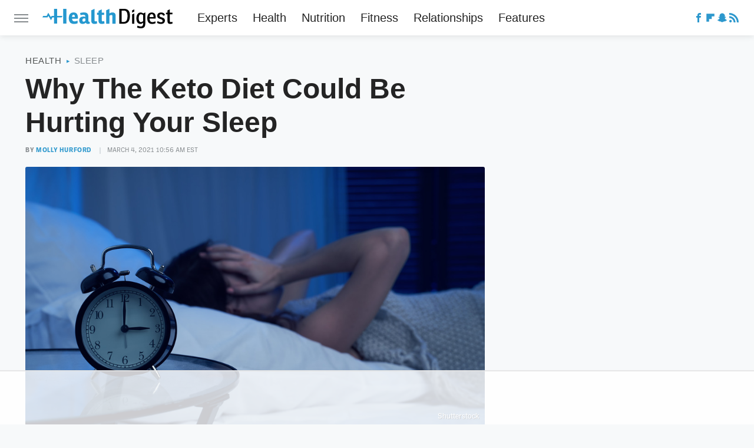

--- FILE ---
content_type: text/html
request_url: https://api.intentiq.com/profiles_engine/ProfilesEngineServlet?at=39&mi=10&dpi=936734067&pt=17&dpn=1&iiqidtype=2&iiqpcid=e64c293e-2a87-4f7a-8873-c57259e144c2&iiqpciddate=1768996928687&pcid=2a118ff7-4e16-4025-9622-18fc1674825d&idtype=3&gdpr=0&japs=false&jaesc=0&jafc=0&jaensc=0&jsver=0.33&testGroup=A&source=pbjs&ABTestingConfigurationSource=group&abtg=A&vrref=https%3A%2F%2Fwww.healthdigest.com
body_size: 54
content:
{"abPercentage":97,"adt":1,"ct":2,"isOptedOut":false,"data":{"eids":[]},"dbsaved":"false","ls":true,"cttl":86400000,"abTestUuid":"g_384869ad-8fcc-477b-a183-ef15cc5b1db2","tc":9,"sid":-675843875}

--- FILE ---
content_type: text/html; charset=utf-8
request_url: https://www.google.com/recaptcha/api2/aframe
body_size: 265
content:
<!DOCTYPE HTML><html><head><meta http-equiv="content-type" content="text/html; charset=UTF-8"></head><body><script nonce="TAtZNyCQam72k3mpOV_tcg">/** Anti-fraud and anti-abuse applications only. See google.com/recaptcha */ try{var clients={'sodar':'https://pagead2.googlesyndication.com/pagead/sodar?'};window.addEventListener("message",function(a){try{if(a.source===window.parent){var b=JSON.parse(a.data);var c=clients[b['id']];if(c){var d=document.createElement('img');d.src=c+b['params']+'&rc='+(localStorage.getItem("rc::a")?sessionStorage.getItem("rc::b"):"");window.document.body.appendChild(d);sessionStorage.setItem("rc::e",parseInt(sessionStorage.getItem("rc::e")||0)+1);localStorage.setItem("rc::h",'1768996936069');}}}catch(b){}});window.parent.postMessage("_grecaptcha_ready", "*");}catch(b){}</script></body></html>

--- FILE ---
content_type: text/plain; charset=utf-8
request_url: https://ads.adthrive.com/http-api/cv2
body_size: 4410
content:
{"om":["0av741zl","0hly8ynw","0iyi1awv","0o3ed5fh","0p5m22mv","0pycs8g7","0sm4lr19","10011/355d8eb1e51764705401abeb3e81c794","10011/855b136a687537d76857f15c0c86e70b","1011_302_56233474","1011_302_56651556","1028_8728253","10310289136970_686690145","10EXMYhNyHU","11142692","11560071","11896988","12010080","12010084","12010088","12168663","124843_8","124848_7","12850754","14ykosoj","1611092","1891/84813","1891/84814","1p58w1x0","1r7rfn75","1zx7wzcw","202d4qe7","206_549410","2132:45563061","2132:45871983","2249:553779915","2249:650628516","2249:650650503","2249:691910064","2249:691925891","2249:695781210","2307:0hly8ynw","2307:2gev4xcy","2307:4yevyu88","2307:6uuea5j2","2307:72szjlj3","2307:7cmeqmw8","2307:8gyxi0mz","2307:9nex8xyd","2307:9t6gmxuz","2307:a0637yz2","2307:a566o9hb","2307:a90208mb","2307:c1hsjx06","2307:cv0h9mrv","2307:djmuaamh","2307:dtm79nhf","2307:duxvs448","2307:gdh74n5j","2307:ge4000vb","2307:jfh85vr4","2307:kz8629zd","2307:lu0m1szw","2307:n3egwnq7","2307:nxw2krau","2307:oz3ry6sr","2307:p3cf8j8j","2307:pnprkxyb","2307:ujqkqtnh","2307:v31rs2oq","2307:w6xlb04q","2307:x9yz5t0i","2307:xc88kxs9","2307:zfexqyi5","2409_25495_176_CR52092956","2409_25495_176_CR52092957","2409_25495_176_CR52150651","2409_25495_176_CR52153849","2409_25495_176_CR52186411","2409_91366_409_216406","248493046","25048198","25_53v6aquw","25_m2n177jy","25_zwzjgvpw","25zkgjsh","2636_1101777_7764-1036199","2636_1101777_7764-1036207","2636_1101777_7764-1036208","2636_1101777_7764-1036210","2662_200562_8172741","2676:85402410","2676:85690537","2676:85987448","2676:86082773","2676:86083199","2676:86087917","2676:86698326","28933536","29414696","2gev4xcy","2levso2o","2mokbgft","31334462","315102802","31qdo7ks","33145655","3335_25247_700109393","33605376","33608653","34182009","3490:CR52212688","3490:CR52223725","3658_134479_c3jn1bgj","3658_15078_fqeh4hao","3658_15936_hpybs82n","3658_18008_duxvs448","3658_582283_oyophs7h","3702_139777_24765466","3702_139777_24765468","3702_139777_24765483","3702_139777_24765484","3702_139777_24765494","3702_139777_24765544","3702_139777_24765548","381513943572","38iojc68","3aptpnuj","409_189213","409_216326","409_216366","409_216384","409_216386","409_216396","409_216406","409_216416","409_220354","409_220364","409_220366","409_223589","409_223599","409_225978","409_225983","409_225988","409_225990","409_226320","409_226322","409_226332","409_226334","409_226336","409_226352","409_226362","409_226372","409_227223","409_228059","409_228115","409_228351","409_228362","409_228382","409_231792","43919985","43jaxpr7","44629254","458901553568","4771_67437_1610326628","47745534","481703827","485027845327","49869013","4etfwvf1","4fk9nxse","4qxmmgd2","51372410","51699649","521167","521_425_203744","5316_139700_4d1cd346-a76c-4afb-b622-5399a9f93e76","5316_139700_bd0b86af-29f5-418b-9bb4-3aa99ec783bd","5316_139700_cebab8a3-849f-4c71-9204-2195b7691600","5316_139700_e57da5d6-bc41-40d9-9688-87a11ae6ec85","5316_139700_f3c12291-f8d3-4d25-943d-01e8c782c5d7","5316_139700_fa236cca-ca9a-4bf2-9378-bb88660c2c0e","5510:1nswb35c","55167461","55221385","5563_66529_OAIP.0f27f9fb001812aa3d1d55c99e11cd6b","55726194","557_409_216396","557_409_216406","557_409_220139","557_409_220334","557_409_220343","557_409_220344","557_409_220354","557_409_220366","557_409_220368","557_409_223589","557_409_223599","557_409_226312","557_409_228054","557_409_228055","557_409_228059","557_409_228064","557_409_228065","557_409_228105","557_409_228354","557_409_228356","557_409_235268","558_93_duxvs448","558_93_m2n177jy","5626560649","56341213","56632486","59664236","59664270","59822752","59856354","5989_84349_553781814","5a5vgxhj","5l03u8j0","605367467","60618611","609577512","60f5a06w","61210708","61210719","6126589193","618576351","618876699","619089559","61916229","61932920","61932948","61945716","61xc53ii","62019442","62019681","62019933","62020288","6226505231","6226505239","6226507991","6226522431","6250_66552_1116290323","6250_66552_T26310990","627309159","628086965","628153053","628222860","628223277","628360579","628360582","628444259","628444349","628444433","628444439","628456379","628622166","628622172","628622244","628622250","628683371","628687043","628687157","628687460","628687463","628803013","628841673","629007394","629009180","629167998","629168001","629168010","629168565","629171196","62981075","630137823","630928655","6329018","6329020","63barbg1","63t6qg56","652348592","659713728691","673375558002","680_99480_700109379","680_99480_700109389","680_99480_700109391","691722271","692192753","6b8inw6p","6l96h853","6rbncy53","6tvpz4dn","700109389","701329615","702759441","702838408","702924317","705115233","705115332","705115442","705115523","705116521","705127202","705719536","70_85402410","720334065512","722434589030","722839542471","724272994705","7255_121665_6sense-198639","726223570444","7354_138543_85445125","7354_138543_85809050","7732580","77o0iydu","79482170","794di3me","7969_149355_45871983","7969_149355_45999649","7a0tg1yi","7cmeqmw8","7ef2d717-07bc-4b95-aebd-a61ee37f1d19","7qevw67b","7siwzlwt","7vplnmf7","7x8f326o","7xb3th35","80070373","80070377","80070391","80072827","80072847","812affd5-3ed7-4af9-b75b-edc0ec6db387","8152879","82133854","82133859","83443042","83443879","83443883","83443889","83448041","83448068","84578122","85393222","85444728","85702152","85704560","85943197","86509229","8b5u826e","8i63s069","8orkh93v","8u2upl8r","8w4klwi4","8z3l4rh4","9057/0328842c8f1d017570ede5c97267f40d","9057/211d1f0fa71d1a58cabee51f2180e38f","9309343","96srbype","98xzy0ek","9925w9vu","9bd4c4a9-3577-4a84-b75d-13796b1adbd3","9krcxphu","9nex8xyd","9r15vock","9wmwe528","a4nw4c6t","a7wye4jw","ascierwp","axw5pt53","bd5xg6f6","bfaaf45f-5e5e-4721-a3c1-cbc65bccdaab","bn278v80","bpecuyjx","c1dt8zmk","c1hsjx06","c1u7ixf4","c25uv8cd","c3jn1bgj","c7ybzxrr","cqant14y","cr-9hxzbqc08jrgv2","cr-e8pt3e0qx9v","cr-gaqt1_k4quarey7qntt","cr-ghun4f53ubxe","cr-kk33ae113ergv2","cr-kz4ol95lubwe","cr-lg354l2uvergv2","cr-sk1vaer4u9vd","cr-wvy9pnlnuatj","cv0h9mrv","cymho2zs","d5jdnwtq","d8ijy7f2","dc2989iz3n6","dc9iz3n6","dg2WmFvzosE","dtm79nhf","duxvs448","e0qvl61l","et4j6229","eth6t645","fcn2zae1","fk23o2nm","fmbxvfw0","fovbyhjn","fq298eh4hao","g3tr58j9","g49ju19u","g4m2hasl","ge4000vb","gn3plkq1","gvotpm74","h0cw921b","h4d8w3i0","h4x8d2p8","h7jwx0t5","hd9823n8","heyp82hb","hf9ak5dg","hgrz3ggo","hn3eanl8","hpybs82n","hr2985uo0z9","hueqprai","i2aglcoy","i9b8es34","iu5svso2","iw3id10l","j39smngx","j5l7lkp9","jd035jgw","jr169syq","k3mnim0y","k6mxdk4o","kecbwzbd","kk5768bd","klqiditz","kz8629zd","l2j3rq3s","ldv3iy6n","ll8m2pwk","ls74a5wb","lu0m1szw","m00a5urx","m3128oiv","mmr74uc4","mvs8bhbb","n3egwnq7","np9yfx64","nv0uqrqm","oe31iwxh","ofoon6ir","op3f6pcp","ouycdkmq","oyophs7h","oz31jrd0","p9jaajrc","pi9dvb89","pl298th4l1a","plth4l1a","pmtssbfz","pnprkxyb","prq4f8da","q0nt8p8d","q8ce55ul","q9plh3qd","qfy64iwb","qjfdr99f","qqvgscdx","qsfx8kya","quk7w53j","ra3bwev9","rcfcy8ae","rqjox9xh","rrlikvt1","rue4ecys","rup4bwce","s2ahu2ae","s4s41bit","sfz2f81x","sk3ffy7a","t4zab46q","t5kb9pme","t8298qogbhp","t8qogbhp","thto5dki","ti0s3bz3","ts5r7epn","u7p1kjgp","uf7vbcrs","ujl9wsn7","ujqkqtnh","uq0uwbbh","v1oc480x","v31rs2oq","vbivoyo6","veuwcd3t","vnc30v3n","vu8587rh","vz9aawzl","wf9qekf0","wt0wmo2s","wy75flx2","wzzwxxwa","x716iscu","xe7etvhg","xz9ajlkq","ybgpfta6","yxvw3how","z8hcebyi","zfexqyi5","zpm9ltrh","zvdz58bk","53v6aquw","7979132","7979135"],"pmp":[],"adomains":["1md.org","a4g.com","about.bugmd.com","acelauncher.com","adameve.com","adelion.com","adp3.net","advenuedsp.com","aibidauction.com","aibidsrv.com","akusoli.com","allofmpls.org","arkeero.net","ato.mx","avazutracking.net","avid-ad-server.com","avid-adserver.com","avidadserver.com","aztracking.net","bc-sys.com","bcc-ads.com","bidderrtb.com","bidscube.com","bizzclick.com","bkserving.com","bksn.se","brightmountainads.com","bucksense.io","bugmd.com","ca.iqos.com","capitaloneshopping.com","cdn.dsptr.com","clarifion.com","clean.peebuster.com","cotosen.com","cs.money","cwkuki.com","dallasnews.com","dcntr-ads.com","decenterads.com","derila-ergo.com","dhgate.com","dhs.gov","digitaladsystems.com","displate.com","doyour.bid","dspbox.io","envisionx.co","ezmob.com","fla-keys.com","fmlabsonline.com","g123.jp","g2trk.com","gadgetslaboratory.com","gadmobe.com","getbugmd.com","goodtoknowthis.com","gov.il","grosvenorcasinos.com","guard.io","hero-wars.com","holts.com","howto5.io","http://bookstofilm.com/","http://countingmypennies.com/","http://fabpop.net/","http://folkaly.com/","http://gameswaka.com/","http://gowdr.com/","http://gratefulfinance.com/","http://outliermodel.com/","http://profitor.com/","http://tenfactorialrocks.com/","http://vovviral.com/","https://instantbuzz.net/","https://www.royalcaribbean.com/","ice.gov","imprdom.com","justanswer.com","liverrenew.com","longhornsnuff.com","lovehoney.com","lowerjointpain.com","lymphsystemsupport.com","meccabingo.com","media-servers.net","medimops.de","miniretornaveis.com","mobuppsrtb.com","motionspots.com","mygrizzly.com","myiq.com","myrocky.ca","national-lottery.co.uk","nbliver360.com","ndc.ajillionmax.com","nibblr-ai.com","niutux.com","nordicspirit.co.uk","notify.nuviad.com","notify.oxonux.com","own-imp.vrtzads.com","paperela.com","paradisestays.site","parasiterelief.com","peta.org","pfm.ninja","photoshelter.com","pixel.metanetwork.mobi","pixel.valo.ai","plannedparenthood.org","plf1.net","plt7.com","pltfrm.click","printwithwave.co","privacymodeweb.com","rangeusa.com","readywind.com","reklambids.com","ri.psdwc.com","royalcaribbean.com","royalcaribbean.com.au","rtb-adeclipse.io","rtb-direct.com","rtb.adx1.com","rtb.kds.media","rtb.reklambid.com","rtb.reklamdsp.com","rtb.rklmstr.com","rtbadtrading.com","rtbsbengine.com","rtbtradein.com","saba.com.mx","safevirus.info","securevid.co","seedtag.com","servedby.revive-adserver.net","shift.com","simple.life","smrt-view.com","swissklip.com","taboola.com","tel-aviv.gov.il","temu.com","theoceanac.com","track-bid.com","trackingintegral.com","trading-rtbg.com","trkbid.com","truthfinder.com","unoadsrv.com","usconcealedcarry.com","uuidksinc.net","vabilitytech.com","vashoot.com","vegogarden.com","viewtemplates.com","votervoice.net","vuse.com","waardex.com","wapstart.ru","wdc.go2trk.com","weareplannedparenthood.org","webtradingspot.com","www.royalcaribbean.com","xapads.com","xiaflex.com","yourchamilia.com"]}

--- FILE ---
content_type: text/plain; charset=UTF-8
request_url: https://at.teads.tv/fpc?analytics_tag_id=PUB_17002&tfpvi=&gdpr_consent=&gdpr_status=22&gdpr_reason=220&ccpa_consent=&sv=prebid-v1
body_size: 52
content:
MDVmZDdkN2ItMzA3OS00NTc0LTlhNzAtOGVlNTY2ZjFhOWU4IzAw

--- FILE ---
content_type: text/plain
request_url: https://rtb.openx.net/openrtbb/prebidjs
body_size: -228
content:
{"id":"9c3c6004-10da-4830-9993-a24f78f6586d","nbr":0}

--- FILE ---
content_type: text/plain
request_url: https://rtb.openx.net/openrtbb/prebidjs
body_size: -86
content:
{"id":"c666f983-3911-4273-92d5-955b3862f362","nbr":0}

--- FILE ---
content_type: text/plain
request_url: https://rtb.openx.net/openrtbb/prebidjs
body_size: -228
content:
{"id":"b9fbdb79-be96-453c-87e2-9383745b5c9b","nbr":0}

--- FILE ---
content_type: application/javascript; charset=utf-8
request_url: https://fundingchoicesmessages.google.com/f/AGSKWxWIBamigcawMMR4RSMz1xUnQPx0PswjbyszgYEaYvT-BfP6y55oremimfBt1SR1dzIL-8eQ2CUUY1xJvK0TJNUVifMxuyopnM8V26nHSl3u1HSDAxSYhYd__VDHMdYtRax-odk7huzxEbbYgEkrX1ruK6HIpQiU2aABbf7YBhrNuGAO3YwZ93zZR2zC/__adminka//ads_openx_/doubleclick.swf?adv/id=/interstitial_ad.
body_size: -1289
content:
window['8d373652-aacc-4a01-b397-985563db260d'] = true;

--- FILE ---
content_type: text/plain
request_url: https://rtb.openx.net/openrtbb/prebidjs
body_size: -228
content:
{"id":"5c0b7be3-1274-41b8-9073-4a26897ad722","nbr":0}